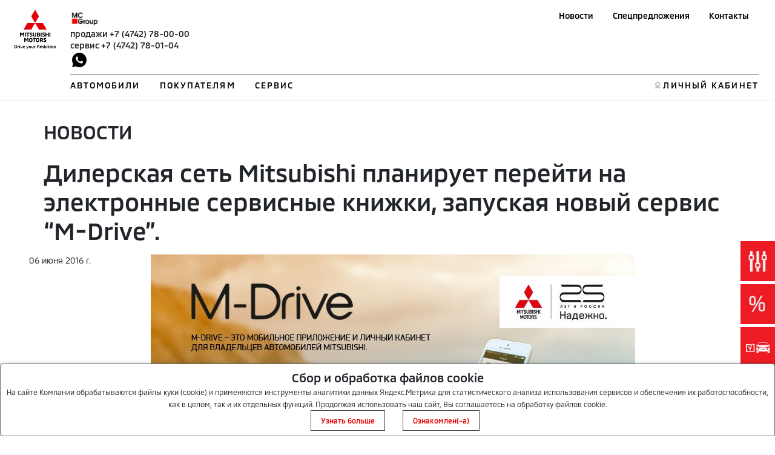

--- FILE ---
content_type: text/html; charset=utf-8
request_url: https://kaunto.mitsubishi-motors.ru/
body_size: 265
content:
"io34l9c70t6n4g5b1rk0iui056"